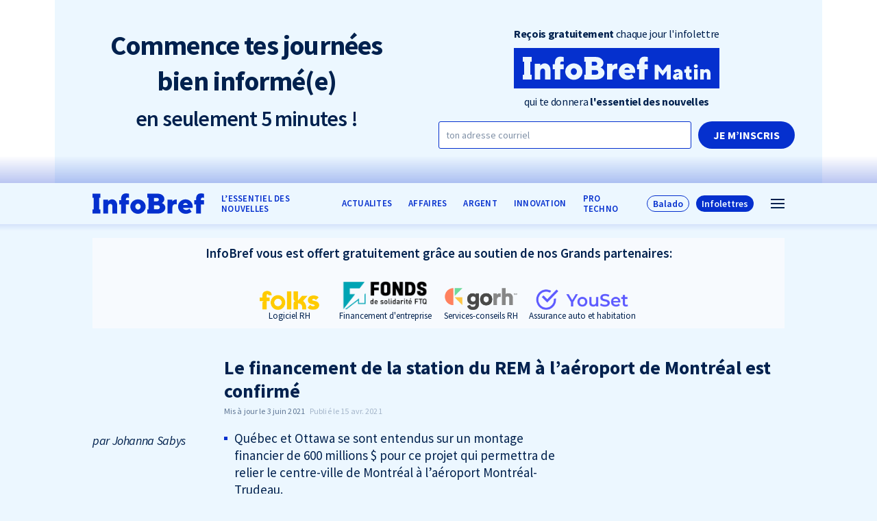

--- FILE ---
content_type: text/html; charset=UTF-8
request_url: https://infobref.com/le-financement-de-la-station-du-rem-a-laeroport-de-montreal-est-confirme/
body_size: 13289
content:
<!doctype html>
<html lang="fr-FR" data-way>

<head>
  <title>Le financement de la station du REM à l’aéroport de Montréal est confirmé</title>
  <meta charset="UTF-8">
  <!--[if IE ]><meta http-equiv="X-UA-Compatible" content="IE=edge"><![endif]-->
    <meta name="title" content="Le financement de la station du REM à l’aéroport de Montréal est confirmé">
  <meta name="viewport" content="width=device-width, initial-scale=1.0 minimal-ui" />
  <link rel="icon" sizes="16x16 32x32 64x64" href="https://infobref.com/app/themes/baserock/assets/img/favicon.ico">
  <meta name="msapplication-TileColor" content="#3bafda">
  <meta name='robots' content='index, follow, max-image-preview:large, max-snippet:-1, max-video-preview:-1' />

	<!-- This site is optimized with the Yoast SEO plugin v20.7 - https://yoast.com/wordpress/plugins/seo/ -->
	<link rel="canonical" href="https://infobref.com/le-financement-de-la-station-du-rem-a-laeroport-de-montreal-est-confirme/" />
	<meta property="og:locale" content="fr_FR" />
	<meta property="og:type" content="article" />
	<meta property="og:title" content="Le financement de la station du REM à l’aéroport de Montréal est confirmé" />
	<meta property="og:description" content="Québec et Ottawa se sont entendus sur un montage financier de 600 millions $ pour ce projet qui permettra de relier le centre-ville de Montréal à l’aéroport Montréal-Trudeau. L’accord prévoit un prêt de 300 millions $ de la Banque de l’infrastructure du Canada (BIC), un prêt de 100 millions $ de Québec, et des contributions de 100 millions $ de Transports Canada et [&hellip;]" />
	<meta property="og:url" content="https://infobref.com/le-financement-de-la-station-du-rem-a-laeroport-de-montreal-est-confirme/" />
	<meta property="og:site_name" content="InfoBref" />
	<meta property="article:publisher" content="https://www.facebook.com/InfoBrefQc/" />
	<meta property="article:published_time" content="2021-04-15T19:34:14+00:00" />
	<meta property="article:modified_time" content="2021-06-04T02:59:01+00:00" />
	<meta property="og:image" content="https://infobref.com/app/uploads/2023/03/logo-infobref-avec-signature-fd-bleu-pale-1200x630-1.png" />
	<meta property="og:image:width" content="1200" />
	<meta property="og:image:height" content="630" />
	<meta property="og:image:type" content="image/png" />
	<meta name="author" content="Johanna Sabys" />
	<meta name="twitter:card" content="summary_large_image" />
	<meta name="twitter:creator" content="@infobrefqc" />
	<meta name="twitter:site" content="@infobrefqc" />
	<meta name="twitter:label1" content="Written by" />
	<meta name="twitter:data1" content="Johanna Sabys" />
	<meta name="twitter:label2" content="Est. reading time" />
	<meta name="twitter:data2" content="1 minute" />
	<script type="application/ld+json" class="yoast-schema-graph">{"@context":"https://schema.org","@graph":[{"@type":"Article","@id":"https://infobref.com/le-financement-de-la-station-du-rem-a-laeroport-de-montreal-est-confirme/#article","isPartOf":{"@id":"https://infobref.com/le-financement-de-la-station-du-rem-a-laeroport-de-montreal-est-confirme/"},"author":{"name":"Johanna Sabys","@id":"https://infobref.com/#/schema/person/1697ba91777fb09cbdc37a55426cb4db"},"headline":"Le financement de la station du REM à l’aéroport de Montréal est confirmé","datePublished":"2021-04-15T19:34:14+00:00","dateModified":"2021-06-04T02:59:01+00:00","mainEntityOfPage":{"@id":"https://infobref.com/le-financement-de-la-station-du-rem-a-laeroport-de-montreal-est-confirme/"},"wordCount":199,"publisher":{"@id":"https://infobref.com/#organization"},"keywords":["Montréal","REM Réseau express métropolitain","Transports"],"articleSection":["Politique"],"inLanguage":"fr-FR"},{"@type":"WebPage","@id":"https://infobref.com/le-financement-de-la-station-du-rem-a-laeroport-de-montreal-est-confirme/","url":"https://infobref.com/le-financement-de-la-station-du-rem-a-laeroport-de-montreal-est-confirme/","name":"Le financement de la station du REM à l’aéroport de Montréal est confirmé","isPartOf":{"@id":"https://infobref.com/#website"},"datePublished":"2021-04-15T19:34:14+00:00","dateModified":"2021-06-04T02:59:01+00:00","breadcrumb":{"@id":"https://infobref.com/le-financement-de-la-station-du-rem-a-laeroport-de-montreal-est-confirme/#breadcrumb"},"inLanguage":"fr-FR","potentialAction":[{"@type":"ReadAction","target":["https://infobref.com/le-financement-de-la-station-du-rem-a-laeroport-de-montreal-est-confirme/"]}]},{"@type":"BreadcrumbList","@id":"https://infobref.com/le-financement-de-la-station-du-rem-a-laeroport-de-montreal-est-confirme/#breadcrumb","itemListElement":[{"@type":"ListItem","position":1,"name":"Home","item":"https://infobref.com/"},{"@type":"ListItem","position":2,"name":"Le financement de la station du REM à l’aéroport de Montréal est confirmé"}]},{"@type":"WebSite","@id":"https://infobref.com/#website","url":"https://infobref.com/","name":"InfoBref","description":"L&#039;essentiel des nouvelles pour les entrepreneur·s et les professionnel·les","publisher":{"@id":"https://infobref.com/#organization"},"potentialAction":[{"@type":"SearchAction","target":{"@type":"EntryPoint","urlTemplate":"https://infobref.com/?s={search_term_string}"},"query-input":"required name=search_term_string"}],"inLanguage":"fr-FR"},{"@type":"Organization","@id":"https://infobref.com/#organization","name":"InfoBref","url":"https://infobref.com/","logo":{"@type":"ImageObject","inLanguage":"fr-FR","@id":"https://infobref.com/#/schema/logo/image/","url":"https://infobref.com/app/uploads/2020/09/infobref-com-l-essentiel-des-nouvelles_og_1200x630.png","contentUrl":"https://infobref.com/app/uploads/2020/09/infobref-com-l-essentiel-des-nouvelles_og_1200x630.png","width":1200,"height":630,"caption":"InfoBref"},"image":{"@id":"https://infobref.com/#/schema/logo/image/"},"sameAs":["https://www.facebook.com/InfoBrefQc/","https://twitter.com/infobrefqc","https://www.instagram.com/infobrefqc/","https://ca.linkedin.com/company/infobref","https://www.youtube.com/channel/UCR7sAU_NZQg8oq5rDT0oo7A","https://fr.wikipedia.org/wiki/InfoBref"]},{"@type":"Person","@id":"https://infobref.com/#/schema/person/1697ba91777fb09cbdc37a55426cb4db","name":"Johanna Sabys","image":{"@type":"ImageObject","inLanguage":"fr-FR","@id":"https://infobref.com/#/schema/person/image/","url":"https://secure.gravatar.com/avatar/70b6586248d762e53dcb3abfc5bbcdf7?s=96&d=mm&r=g","contentUrl":"https://secure.gravatar.com/avatar/70b6586248d762e53dcb3abfc5bbcdf7?s=96&d=mm&r=g","caption":"Johanna Sabys"},"description":"Rédactrice en chef adjointe d’InfoBref","url":"https://infobref.com/auteur/johanna-sabys/"}]}</script>
	<!-- / Yoast SEO plugin. -->


<script type='application/javascript'>console.log('PixelYourSite Free version 9.3.7');</script>
<link rel="alternate" type="application/rss+xml" title="InfoBref &raquo; Le financement de la station du REM à l’aéroport de Montréal est confirmé Flux des commentaires" href="https://infobref.com/le-financement-de-la-station-du-rem-a-laeroport-de-montreal-est-confirme/feed/" />
<link rel='stylesheet' id='classic-theme-styles-css' href='https://infobref.com/wp/wp-includes/css/classic-themes.min.css?ver=6.2.1' type='text/css' media='all' />
<style id='global-styles-inline-css' type='text/css'>
body{--wp--preset--color--black: #000000;--wp--preset--color--cyan-bluish-gray: #abb8c3;--wp--preset--color--white: #ffffff;--wp--preset--color--pale-pink: #f78da7;--wp--preset--color--vivid-red: #cf2e2e;--wp--preset--color--luminous-vivid-orange: #ff6900;--wp--preset--color--luminous-vivid-amber: #fcb900;--wp--preset--color--light-green-cyan: #7bdcb5;--wp--preset--color--vivid-green-cyan: #00d084;--wp--preset--color--pale-cyan-blue: #8ed1fc;--wp--preset--color--vivid-cyan-blue: #0693e3;--wp--preset--color--vivid-purple: #9b51e0;--wp--preset--gradient--vivid-cyan-blue-to-vivid-purple: linear-gradient(135deg,rgba(6,147,227,1) 0%,rgb(155,81,224) 100%);--wp--preset--gradient--light-green-cyan-to-vivid-green-cyan: linear-gradient(135deg,rgb(122,220,180) 0%,rgb(0,208,130) 100%);--wp--preset--gradient--luminous-vivid-amber-to-luminous-vivid-orange: linear-gradient(135deg,rgba(252,185,0,1) 0%,rgba(255,105,0,1) 100%);--wp--preset--gradient--luminous-vivid-orange-to-vivid-red: linear-gradient(135deg,rgba(255,105,0,1) 0%,rgb(207,46,46) 100%);--wp--preset--gradient--very-light-gray-to-cyan-bluish-gray: linear-gradient(135deg,rgb(238,238,238) 0%,rgb(169,184,195) 100%);--wp--preset--gradient--cool-to-warm-spectrum: linear-gradient(135deg,rgb(74,234,220) 0%,rgb(151,120,209) 20%,rgb(207,42,186) 40%,rgb(238,44,130) 60%,rgb(251,105,98) 80%,rgb(254,248,76) 100%);--wp--preset--gradient--blush-light-purple: linear-gradient(135deg,rgb(255,206,236) 0%,rgb(152,150,240) 100%);--wp--preset--gradient--blush-bordeaux: linear-gradient(135deg,rgb(254,205,165) 0%,rgb(254,45,45) 50%,rgb(107,0,62) 100%);--wp--preset--gradient--luminous-dusk: linear-gradient(135deg,rgb(255,203,112) 0%,rgb(199,81,192) 50%,rgb(65,88,208) 100%);--wp--preset--gradient--pale-ocean: linear-gradient(135deg,rgb(255,245,203) 0%,rgb(182,227,212) 50%,rgb(51,167,181) 100%);--wp--preset--gradient--electric-grass: linear-gradient(135deg,rgb(202,248,128) 0%,rgb(113,206,126) 100%);--wp--preset--gradient--midnight: linear-gradient(135deg,rgb(2,3,129) 0%,rgb(40,116,252) 100%);--wp--preset--duotone--dark-grayscale: url('#wp-duotone-dark-grayscale');--wp--preset--duotone--grayscale: url('#wp-duotone-grayscale');--wp--preset--duotone--purple-yellow: url('#wp-duotone-purple-yellow');--wp--preset--duotone--blue-red: url('#wp-duotone-blue-red');--wp--preset--duotone--midnight: url('#wp-duotone-midnight');--wp--preset--duotone--magenta-yellow: url('#wp-duotone-magenta-yellow');--wp--preset--duotone--purple-green: url('#wp-duotone-purple-green');--wp--preset--duotone--blue-orange: url('#wp-duotone-blue-orange');--wp--preset--font-size--small: 13px;--wp--preset--font-size--medium: 20px;--wp--preset--font-size--large: 36px;--wp--preset--font-size--x-large: 42px;--wp--preset--spacing--20: 0.44rem;--wp--preset--spacing--30: 0.67rem;--wp--preset--spacing--40: 1rem;--wp--preset--spacing--50: 1.5rem;--wp--preset--spacing--60: 2.25rem;--wp--preset--spacing--70: 3.38rem;--wp--preset--spacing--80: 5.06rem;--wp--preset--shadow--natural: 6px 6px 9px rgba(0, 0, 0, 0.2);--wp--preset--shadow--deep: 12px 12px 50px rgba(0, 0, 0, 0.4);--wp--preset--shadow--sharp: 6px 6px 0px rgba(0, 0, 0, 0.2);--wp--preset--shadow--outlined: 6px 6px 0px -3px rgba(255, 255, 255, 1), 6px 6px rgba(0, 0, 0, 1);--wp--preset--shadow--crisp: 6px 6px 0px rgba(0, 0, 0, 1);}:where(.is-layout-flex){gap: 0.5em;}body .is-layout-flow > .alignleft{float: left;margin-inline-start: 0;margin-inline-end: 2em;}body .is-layout-flow > .alignright{float: right;margin-inline-start: 2em;margin-inline-end: 0;}body .is-layout-flow > .aligncenter{margin-left: auto !important;margin-right: auto !important;}body .is-layout-constrained > .alignleft{float: left;margin-inline-start: 0;margin-inline-end: 2em;}body .is-layout-constrained > .alignright{float: right;margin-inline-start: 2em;margin-inline-end: 0;}body .is-layout-constrained > .aligncenter{margin-left: auto !important;margin-right: auto !important;}body .is-layout-constrained > :where(:not(.alignleft):not(.alignright):not(.alignfull)){max-width: var(--wp--style--global--content-size);margin-left: auto !important;margin-right: auto !important;}body .is-layout-constrained > .alignwide{max-width: var(--wp--style--global--wide-size);}body .is-layout-flex{display: flex;}body .is-layout-flex{flex-wrap: wrap;align-items: center;}body .is-layout-flex > *{margin: 0;}:where(.wp-block-columns.is-layout-flex){gap: 2em;}.has-black-color{color: var(--wp--preset--color--black) !important;}.has-cyan-bluish-gray-color{color: var(--wp--preset--color--cyan-bluish-gray) !important;}.has-white-color{color: var(--wp--preset--color--white) !important;}.has-pale-pink-color{color: var(--wp--preset--color--pale-pink) !important;}.has-vivid-red-color{color: var(--wp--preset--color--vivid-red) !important;}.has-luminous-vivid-orange-color{color: var(--wp--preset--color--luminous-vivid-orange) !important;}.has-luminous-vivid-amber-color{color: var(--wp--preset--color--luminous-vivid-amber) !important;}.has-light-green-cyan-color{color: var(--wp--preset--color--light-green-cyan) !important;}.has-vivid-green-cyan-color{color: var(--wp--preset--color--vivid-green-cyan) !important;}.has-pale-cyan-blue-color{color: var(--wp--preset--color--pale-cyan-blue) !important;}.has-vivid-cyan-blue-color{color: var(--wp--preset--color--vivid-cyan-blue) !important;}.has-vivid-purple-color{color: var(--wp--preset--color--vivid-purple) !important;}.has-black-background-color{background-color: var(--wp--preset--color--black) !important;}.has-cyan-bluish-gray-background-color{background-color: var(--wp--preset--color--cyan-bluish-gray) !important;}.has-white-background-color{background-color: var(--wp--preset--color--white) !important;}.has-pale-pink-background-color{background-color: var(--wp--preset--color--pale-pink) !important;}.has-vivid-red-background-color{background-color: var(--wp--preset--color--vivid-red) !important;}.has-luminous-vivid-orange-background-color{background-color: var(--wp--preset--color--luminous-vivid-orange) !important;}.has-luminous-vivid-amber-background-color{background-color: var(--wp--preset--color--luminous-vivid-amber) !important;}.has-light-green-cyan-background-color{background-color: var(--wp--preset--color--light-green-cyan) !important;}.has-vivid-green-cyan-background-color{background-color: var(--wp--preset--color--vivid-green-cyan) !important;}.has-pale-cyan-blue-background-color{background-color: var(--wp--preset--color--pale-cyan-blue) !important;}.has-vivid-cyan-blue-background-color{background-color: var(--wp--preset--color--vivid-cyan-blue) !important;}.has-vivid-purple-background-color{background-color: var(--wp--preset--color--vivid-purple) !important;}.has-black-border-color{border-color: var(--wp--preset--color--black) !important;}.has-cyan-bluish-gray-border-color{border-color: var(--wp--preset--color--cyan-bluish-gray) !important;}.has-white-border-color{border-color: var(--wp--preset--color--white) !important;}.has-pale-pink-border-color{border-color: var(--wp--preset--color--pale-pink) !important;}.has-vivid-red-border-color{border-color: var(--wp--preset--color--vivid-red) !important;}.has-luminous-vivid-orange-border-color{border-color: var(--wp--preset--color--luminous-vivid-orange) !important;}.has-luminous-vivid-amber-border-color{border-color: var(--wp--preset--color--luminous-vivid-amber) !important;}.has-light-green-cyan-border-color{border-color: var(--wp--preset--color--light-green-cyan) !important;}.has-vivid-green-cyan-border-color{border-color: var(--wp--preset--color--vivid-green-cyan) !important;}.has-pale-cyan-blue-border-color{border-color: var(--wp--preset--color--pale-cyan-blue) !important;}.has-vivid-cyan-blue-border-color{border-color: var(--wp--preset--color--vivid-cyan-blue) !important;}.has-vivid-purple-border-color{border-color: var(--wp--preset--color--vivid-purple) !important;}.has-vivid-cyan-blue-to-vivid-purple-gradient-background{background: var(--wp--preset--gradient--vivid-cyan-blue-to-vivid-purple) !important;}.has-light-green-cyan-to-vivid-green-cyan-gradient-background{background: var(--wp--preset--gradient--light-green-cyan-to-vivid-green-cyan) !important;}.has-luminous-vivid-amber-to-luminous-vivid-orange-gradient-background{background: var(--wp--preset--gradient--luminous-vivid-amber-to-luminous-vivid-orange) !important;}.has-luminous-vivid-orange-to-vivid-red-gradient-background{background: var(--wp--preset--gradient--luminous-vivid-orange-to-vivid-red) !important;}.has-very-light-gray-to-cyan-bluish-gray-gradient-background{background: var(--wp--preset--gradient--very-light-gray-to-cyan-bluish-gray) !important;}.has-cool-to-warm-spectrum-gradient-background{background: var(--wp--preset--gradient--cool-to-warm-spectrum) !important;}.has-blush-light-purple-gradient-background{background: var(--wp--preset--gradient--blush-light-purple) !important;}.has-blush-bordeaux-gradient-background{background: var(--wp--preset--gradient--blush-bordeaux) !important;}.has-luminous-dusk-gradient-background{background: var(--wp--preset--gradient--luminous-dusk) !important;}.has-pale-ocean-gradient-background{background: var(--wp--preset--gradient--pale-ocean) !important;}.has-electric-grass-gradient-background{background: var(--wp--preset--gradient--electric-grass) !important;}.has-midnight-gradient-background{background: var(--wp--preset--gradient--midnight) !important;}.has-small-font-size{font-size: var(--wp--preset--font-size--small) !important;}.has-medium-font-size{font-size: var(--wp--preset--font-size--medium) !important;}.has-large-font-size{font-size: var(--wp--preset--font-size--large) !important;}.has-x-large-font-size{font-size: var(--wp--preset--font-size--x-large) !important;}
.wp-block-navigation a:where(:not(.wp-element-button)){color: inherit;}
:where(.wp-block-columns.is-layout-flex){gap: 2em;}
.wp-block-pullquote{font-size: 1.5em;line-height: 1.6;}
</style>
<link rel='stylesheet' id='stylesheet_main-css' href='https://infobref.com/app/themes/baserock/assets/css/style.css?ver=1.3.41' type='text/css' media='all' />
<script type='text/javascript' src='https://infobref.com/wp/wp-includes/js/jquery/jquery.min.js?ver=3.6.4' id='jquery-core-js'></script>
<script type='text/javascript' src='https://infobref.com/wp/wp-includes/js/jquery/jquery-migrate.min.js?ver=3.4.0' id='jquery-migrate-js'></script>
<script type='text/javascript' src='https://infobref.com/app/plugins/pixelyoursite/dist/scripts/jquery.bind-first-0.2.3.min.js?ver=6.2.1' id='jquery-bind-first-js'></script>
<script type='text/javascript' src='https://infobref.com/app/plugins/pixelyoursite/dist/scripts/js.cookie-2.1.3.min.js?ver=2.1.3' id='js-cookie-pys-js'></script>
<script type='text/javascript' id='pys-js-extra'>
/* <![CDATA[ */
var pysOptions = {"staticEvents":{"facebook":{"init_event":[{"delay":0,"type":"static","name":"PageView","pixelIds":["628692071081015"],"eventID":"286aa440-a0d4-42ca-9dc6-fdf92ac35a91","params":{"post_category":"Politique","page_title":"Le financement de la station du REM \u00e0 l\u2019a\u00e9roport de Montr\u00e9al est confirm\u00e9","post_type":"post","post_id":13704,"plugin":"PixelYourSite","user_role":"guest","event_url":"infobref.com\/le-financement-de-la-station-du-rem-a-laeroport-de-montreal-est-confirme\/"},"e_id":"init_event","ids":[],"hasTimeWindow":false,"timeWindow":0,"woo_order":"","edd_order":""}]}},"dynamicEvents":[],"triggerEvents":[],"triggerEventTypes":[],"facebook":{"pixelIds":["628692071081015"],"advancedMatching":[],"removeMetadata":false,"contentParams":{"post_type":"post","post_id":13704,"content_name":"Le financement de la station du REM \u00e0 l\u2019a\u00e9roport de Montr\u00e9al est confirm\u00e9","categories":"Politique","tags":"Montr\u00e9al, REM R\u00e9seau express m\u00e9tropolitain, Transports"},"commentEventEnabled":true,"wooVariableAsSimple":false,"downloadEnabled":true,"formEventEnabled":true,"ajaxForServerEvent":true,"serverApiEnabled":true,"wooCRSendFromServer":false},"debug":"","siteUrl":"https:\/\/infobref.com\/wp","ajaxUrl":"https:\/\/infobref.com\/wp\/wp-admin\/admin-ajax.php","ajax_event":"fbff3e6dec","enable_remove_download_url_param":"1","cookie_duration":"7","last_visit_duration":"60","enable_success_send_form":"","gdpr":{"ajax_enabled":false,"all_disabled_by_api":false,"facebook_disabled_by_api":false,"analytics_disabled_by_api":false,"google_ads_disabled_by_api":false,"pinterest_disabled_by_api":false,"bing_disabled_by_api":false,"facebook_prior_consent_enabled":true,"analytics_prior_consent_enabled":true,"google_ads_prior_consent_enabled":null,"pinterest_prior_consent_enabled":true,"bing_prior_consent_enabled":true,"cookiebot_integration_enabled":false,"cookiebot_facebook_consent_category":"marketing","cookiebot_analytics_consent_category":"statistics","cookiebot_google_ads_consent_category":null,"cookiebot_pinterest_consent_category":"marketing","cookiebot_bing_consent_category":"marketing","consent_magic_integration_enabled":false,"real_cookie_banner_integration_enabled":false,"cookie_notice_integration_enabled":false,"cookie_law_info_integration_enabled":false},"woo":{"enabled":false},"edd":{"enabled":false}};
/* ]]> */
</script>
<script type='text/javascript' src='https://infobref.com/app/plugins/pixelyoursite/dist/scripts/public.js?ver=9.3.7' id='pys-js'></script>
<link rel="https://api.w.org/" href="https://infobref.com/wp-json/" /><link rel="alternate" type="application/json" href="https://infobref.com/wp-json/wp/v2/posts/13704" /><link rel='shortlink' href='https://infobref.com/?p=13704' />
<link rel="alternate" type="application/json+oembed" href="https://infobref.com/wp-json/oembed/1.0/embed?url=https%3A%2F%2Finfobref.com%2Fle-financement-de-la-station-du-rem-a-laeroport-de-montreal-est-confirme%2F" />
<link rel="alternate" type="text/xml+oembed" href="https://infobref.com/wp-json/oembed/1.0/embed?url=https%3A%2F%2Finfobref.com%2Fle-financement-de-la-station-du-rem-a-laeroport-de-montreal-est-confirme%2F&#038;format=xml" />
<noscript><style>.lazyload[data-src]{display:none !important;}</style></noscript><style>.lazyload{background-image:none !important;}.lazyload:before{background-image:none !important;}</style>		<style type="text/css" id="wp-custom-css">
			.o-text .wp-block-column .wp-block-image{
	margin: 0 0 20px;
}

.o-text .wp-block-column p.has-text-align-center {
	margin-bottom:30px;
}

@media (max-width: 768px){
		html .o-page__inner.-small {
			margin: 0 auto;
			max-width: 560px;
	}
}

@media (max-width: 460px){
		.-mobile-reverse{
			flex-direction:column;
			flex-wrap:wrap;
		}
		.-mobile-reverse .wp-block-column:last-child{
			order:-2;
		}
		.o-text .wp-block-image figure.aligncenter{
			display: block;
			max-width:200px;
			margin:0 auto;
	}
}

.-promo .o-h1.o-article__title,.-promo  .o-h2.o-article__subtitle {
	font-weight:700;
}

body .o-text .wp-block-quote {
	min-height: 0;
	max-height: 999px;
	overflow:auto;
}

.t-infolettre .o-text .wp-block-columns, .t-infolettre .o-text .wp-block-group {
margin-top:30px;
margin-bottom:30px;
}
.t-infolettre .o-text .wp-block-columns .wp-block-column p:last-child {
margin-bottom:0;
}
.t-infolettre .o-text p + .c-slider-blockquote__wrap {
margin-top:15px;
}
@media (max-width: 767px) {
	.t-infolettre .o-text .wp-block-columns .wp-block-column + .wp-block-column {
		margin-top:30px;
	}
}		</style>
		
    <link rel="stylesheet" href="https://cdn.jsdelivr.net/gh/orestbida/cookieconsent@3.1.0/dist/cookieconsent.css">
</head>

<body>
<script data-cfasync="false" data-no-defer="1">var ewww_webp_supported=false;</script>
  

    
                  <div class="c-header-promo">
        <div class="o-container">
          <div class="c-header-promo__inner">

                          <div class="c-header-promo__row -promo-singular-post">
                <div class="c-header-promo__row__col">
                  <h3 class="c-header-promo__subtitle_v2">
                    <strong>Commence tes journées<br> bien informé(e)</strong><br>
                    <span class="-light">en seulement 5 minutes !</span>
                  </h3>
                </div>
                <div class="c-header-promo__row__col">
                  <div class="c-header-promo__form__wrap">
                    <form class="c-header-promo__form -flex-col" data-module="Subscribe" method="post">
                      <input type="hidden" name="action" value="subscribe">
                      <input type="hidden" name="tags" value="inscrit sur site int haut">
                      <div class="c-header-promo__form__cbox_v2">
                        <h4 class="c-header-promo__form__title u-text-center">
                          <strong>Reçois gratuitement</strong> chaque jour l'infolettre
                        </h4>
                        <div class="c-header-promo__form__logo-v2">
                          <svg version="1.1" id="Calque_1" xmlns="http://www.w3.org/2000/svg"
                            xmlns:xlink="http://www.w3.org/1999/xlink" x="0px" y="0px" width="350.096px" height="68.336px"
                            viewBox="126.238 357.454 350.096 68.336" enable-background="new 126.238 357.454 350.096 68.336"
                            xml:space="preserve">
                            <path fill="#0530CE"
                              d="M319.11,390.533c-2.445,0-4.077,1.632-4.619,3.806h9.237C323.187,392.166,321.555,390.533,319.11,390.533z" />
                            <path fill="#0530CE" d="M266,394.884h-7.066v7.609H266c2.448,0,4.077-1.632,4.077-3.803
                          C270.077,396.517,268.445,394.884,266,394.884z" />
                            <path fill="#0530CE" d="M228.378,391.621c-2.719,0-5.164,2.445-5.164,5.708s2.445,5.709,5.164,5.709
                          c2.719,0,5.164-2.445,5.164-5.709S231.097,391.621,228.378,391.621z" />
                            <path fill="#0530CE" d="M403.234,405.119c0,0.89,0.536,1.425,1.604,1.425c1.425,0,2.671-1.246,2.671-3.028v-0.535l-2.671,0.535
                          C403.948,403.694,403.234,404.405,403.234,405.119z" />
                            <path fill="#0530CE" d="M268.177,384.012c0-1.903-1.361-3.261-3.535-3.261h-5.708v6.521h5.708
                          C266.874,387.272,268.177,385.915,268.177,384.012z" />
                            <path fill="#0530CE" d="M126.238,357.454v68.336h350.096v-68.336H126.238z M156.522,380.614h-2.406v22.016h2.406v8.017h-15.144
                          v-8.017h2.41v-22.016h-2.41v-8.017h15.144V380.614z M188.582,410.646h-9.241v-14.134c0-2.715-1.632-4.347-3.806-4.347
                          c-2.445,0-4.348,1.903-4.348,5.164v13.317h-9.241v-26.635h9.241v3.261c0,0,2.719-3.806,7.612-3.806
                          c5.654,0,9.786,4.514,9.782,11.417V410.646z M211.041,380.751c0,0-1.087-0.545-2.719-0.545c-1.903,0-2.99,1.087-2.99,2.719v2.174
                          h5.708v8.154h-5.708v17.394h-9.241v-17.394h-3.535v-8.154h3.532v-2.719c0-6.796,3.535-10.328,9.518-10.328
                          c2.99,0,5.435,0.816,5.435,0.816V380.751z M228.378,411.191c-8.153,0-14.675-6.521-14.675-13.862s6.522-13.862,14.675-13.862
                          c8.154,0,14.679,6.521,14.679,13.862S236.532,411.191,228.378,411.191z M266.816,410.644H246.19v-8.017h2.416v-22.016h-2.416v-8.017
                          h19.539c8.154,0,13.046,4.893,13.046,10.057c0,5.708-4.893,7.882-4.893,7.882s6.796,2.174,6.796,8.967
                          C280.679,405.209,275.241,410.644,266.816,410.644z M302.539,393.252c0,0-1.087-0.545-2.719-0.545c-3.535,0-5.708,2.177-5.708,6.525
                          v11.414h-9.241v-26.635h9.241v3.261c0,0,2.445-3.535,7.341-3.532h1.087V393.252z M332.701,399.777h-18.21
                          c0.271,1.902,2.445,4.076,6.251,4.076s5.979-2.719,5.979-2.719l4.077,5.98c0,0-4.077,4.076-11.144,4.076
                          c-8.425,0-14.675-6.25-14.675-13.862c0-7.612,6.25-13.862,14.133-13.862c7.88,0,13.859,5.979,13.859,13.32
                          C332.973,398.69,332.701,399.777,332.701,399.777z M354.447,393.252h-5.709v17.394h-9.241v-17.394h-3.531v-8.154h3.531v-2.719
                          c0-6.792,3.532-10.328,9.512-10.328c2.99,0,5.435,0.816,5.435,0.816v7.883c0,0-1.087-0.545-2.719-0.545
                          c-1.903,0-2.99,1.087-2.986,2.719v2.174h5.709V393.252z M393.442,410.818h-6.767v-14.783l-6.945,8.728l-6.952-8.728v14.783h-6.768
                          v-24.936h6.057l7.659,9.795l7.66-9.795h6.056V410.818z M413.565,410.813h-6.057v0.006v-0.006v-1.954c0,0-1.603,2.314-4.631,2.314
                          c-3.386,0-5.699-2.314-5.699-4.989c0-2.85,1.96-4.81,5.342-5.521l4.988-1.067c0-0.819-0.749-1.782-2.492-1.782
                          c-2.353,0-3.739,1.782-3.739,1.782l-3.028-3.207c0,0,2.388-3.385,7.303-3.385c4.771,0,8.014,3.206,8.014,6.98V410.813z
                          M429.06,410.641c0,0-1.604,0.535-3.563,0.535c-3.917,0-6.234-2.314-6.234-6.768v-5.342h-2.672v-5.342h1.247
                          c1.246,0,2.139-0.889,2.139-2.314v-3.035h5.342v5.342h3.563v5.342h-3.563v4.989c0,1.141,0.819,1.781,1.961,1.781
                          c0.997,0,1.781-0.356,1.781-0.356V410.641z M439.212,410.818h-6.056v-17.455h6.056V410.818z M436.184,391.404
                          c-1.96,0-3.385-1.425-3.385-3.207c0-1.782,1.425-3.207,3.385-3.207c1.961,0,3.386,1.425,3.386,3.207
                          C439.565,389.979,438.141,391.404,436.184,391.404z M461.12,410.818h-6.057v-9.263c0-1.781-1.067-2.85-2.492-2.85
                          c-1.604,0-2.85,1.246-2.85,3.385v8.728h-6.057v-17.455h6.057v2.13c0.041-0.057,1.815-2.487,4.984-2.487
                          c3.704,0,6.414,2.958,6.414,7.481V410.818z" />
                          </svg>
                        </div>
                        <h4 class="c-header-promo__form__title u-text-center">
                          qui te donnera <strong>l'essentiel des nouvelles</strong>
                        </h4>
                        <input class="o-checkbox" type="hidden" name="matin" id="choix-promo-1" value="1">
                        <input class="o-checkbox" type="hidden" name="argent" id="choix-promo-2" value="1">
                      </div>
                      <div class="c-header-promo__form__mail">
                        <label class="o-label" for="promo-courriel">
                          <span class="sr-only">Courriel</span>
                          <input class="o-input" type="email" id="promo-courriel" name="Courriel"
                            placeholder="ton adresse courriel" required autocomplete="email">
                        </label>
                        <button class="o-button -submit" type="submit"
                          onclick="$(this).closest('.o-form').addClass('was-validated');">
                          Je m’inscris
                        </button>
                      </div>
                    </form>
                    <div class="o-text" style="display:none;">
                      <h4>Merci</h4>
                      <p>Votre abonnement a été envoyé!</p>
                    </div>
                  </div>
                </div>
              </div>
                      </div>
        </div>
      </div>
        

  <header class="c-header js-animate" data-target="#t-header-mini" data-repeat="true">
    <div class="c-header__inner">
      <div class="o-container">
                  <a href="https://infobref.com/" title="InfoBref"
            class="c-header__logo no-barba">
            <svg class="c-header__logo__icon">
                <svg class="o-ico ">
    <use
      xlink:href="https://infobref.com/app/themes/baserock/assets/img/sprite.svg?v=1.3.41#logo">
    </use>
  </svg>
              </svg>
          </a>
        
                              <div class="c-nav c-nav-header">
              <ul class="c-nav-ul -depth-0"><li  class="c-nav-li -depth-0  -type-custom -object-custom"><a class="c-nav-link no-barba"  href="/"><span>L&rsquo;essentiel des nouvelles</span></a><span class="c-nav-link__sibling js-nav-link__sibling"></span></li><li  class="c-nav-li -depth-0  -type-taxonomy -object-category current-post-ancestor"><a class="c-nav-link no-barba"  href="https://infobref.com/actualites/"><span>ACTUALITES</span></a><span class="c-nav-link__sibling js-nav-link__sibling"></span></li><li  class="c-nav-li -depth-0  -type-taxonomy -object-category"><a class="c-nav-link no-barba"  href="https://infobref.com/affaires/"><span>AFFAIRES</span></a><span class="c-nav-link__sibling js-nav-link__sibling"></span></li><li  class="c-nav-li -depth-0  -type-taxonomy -object-category"><a class="c-nav-link no-barba"  href="https://infobref.com/argent/"><span>ARGENT</span></a><span class="c-nav-link__sibling js-nav-link__sibling"></span></li><li  class="c-nav-li -depth-0  -type-taxonomy -object-category"><a class="c-nav-link no-barba"  href="https://infobref.com/innovation/"><span>INNOVATION</span></a><span class="c-nav-link__sibling js-nav-link__sibling"></span></li><li  class="c-nav-li -depth-0  -type-taxonomy -object-category"><a class="c-nav-link no-barba"  href="https://infobref.com/pro/techno/"><span>Pro TECHNO</span></a><span class="c-nav-link__sibling js-nav-link__sibling"></span></li></ul>            </div>
                          <div class="c-menu__wrap">
                                                    <div class="o-button__wrap -btn-audio">
                  <a href="/audio" class="o-button no-barba">Balado</a>
                </div>
                                      <div class="o-button__wrap">
                              <a href="/infolettres" class="o-button -default no-barba">Infolettres</a>
                          </div>
                    <button class="c-menu" type="button" data-module="ClassToggle" data-elmtarget="html"
            data-class="has-nav-open">
            <span class="c-menu__icon">
              <span class="c-menu__icon__line"></span>
              <span class="c-menu__icon__line"></span>
              <span class="c-menu__icon__line"></span>
              <span class="c-menu__icon__line"></span>
            </span>
          </button>
        </div>
      </div>
    </div>
  </header>
  <div class="c-nav-main__wrap">
    <div class="c-nav-main__inner">
      <div class="c-nav-main__inner__navs">
        <nav class="c-nav-main c-nav">
          <ul class="c-nav-ul -depth-0"><li  class="c-nav-li -depth-0  -type-custom -object-custom"><a class="c-nav-link no-barba"  href="/"><span>L&rsquo;ESSENTIEL</span></a><span class="c-nav-link__sibling js-nav-link__sibling"></span></li><li  class="c-nav-li -depth-0  -type-taxonomy -object-category current-post-ancestor -has-children"><a class="c-nav-link no-barba"  href="https://infobref.com/actualites/"><span>ACTUALITES</span></a><span class="c-nav-link__sibling js-nav-link__sibling"></span>
<ul class="c-submenu -depth-1">
<li  class="c-nav-li -depth-1  -type-taxonomy -object-category current-post-ancestor current-menu-parent current-post-parent"><a class="c-nav-link no-barba"  href="https://infobref.com/actualites/politique/"><span>Politique</span></a><span class="c-nav-link__sibling js-nav-link__sibling"></span></li><li  class="c-nav-li -depth-1  -type-taxonomy -object-category"><a class="c-nav-link no-barba"  href="https://infobref.com/actualites/monde/"><span>Monde</span></a><span class="c-nav-link__sibling js-nav-link__sibling"></span></li><li  class="c-nav-li -depth-1  -type-taxonomy -object-category"><a class="c-nav-link no-barba"  href="https://infobref.com/actualites/environnement/"><span>Environnement</span></a><span class="c-nav-link__sibling js-nav-link__sibling"></span></li></ul>
</li><li  class="c-nav-li -depth-0  -type-taxonomy -object-category"><a class="c-nav-link no-barba"  href="https://infobref.com/affaires/"><span>AFFAIRES</span></a><span class="c-nav-link__sibling js-nav-link__sibling"></span></li><li  class="c-nav-li -depth-0  -type-taxonomy -object-category"><a class="c-nav-link no-barba"  href="https://infobref.com/argent/"><span>ARGENT</span></a><span class="c-nav-link__sibling js-nav-link__sibling"></span></li><li  class="c-nav-li -depth-0  -type-taxonomy -object-category"><a class="c-nav-link no-barba"  href="https://infobref.com/innovation/"><span>INNOVATION</span></a><span class="c-nav-link__sibling js-nav-link__sibling"></span></li><li  class="c-nav-li -depth-0  -type-taxonomy -object-category"><a class="c-nav-link no-barba"  href="https://infobref.com/pro/techno/"><span>Pro TECHNO</span></a><span class="c-nav-link__sibling js-nav-link__sibling"></span></li><li  class="c-nav-li -depth-0 -all-cats "><a class="c-nav-link no-barba"  href="https://infobref.com/tous-les-sujets/"><span>Tous les sujets</span></a><span class="c-nav-link__sibling js-nav-link__sibling"></span></li></ul>        </nav>

        <nav class="c-nav-sub c-nav">
          <ul class="c-nav-ul -depth-0"><li  class="c-nav-li -depth-0  "><a class="c-nav-link no-barba"  href="https://infobref.com/infolettres/"><span>Infolettres</span></a><span class="c-nav-link__sibling js-nav-link__sibling"></span></li><li  class="c-nav-li -depth-0  -type-custom -object-custom"><a class="c-nav-link no-barba"  href="https://infobref.com/audio/"><span>Audio/balado</span></a><span class="c-nav-link__sibling js-nav-link__sibling"></span></li><li  class="c-nav-li -depth-0  "><a class="c-nav-link no-barba"  href="https://infobref.com/a-propos/"><span>À propos d’InfoBref</span></a><span class="c-nav-link__sibling js-nav-link__sibling"></span></li><li  class="c-nav-li -depth-0 -pub-header -type-custom -object-custom"><a class="c-nav-link no-barba"  href="https://infobref.com/pub/"><span>Publicité</span></a><span class="c-nav-link__sibling js-nav-link__sibling"></span></li><li  class="c-nav-li -depth-0 -pub-footer -type-custom -object-custom"><a class="c-nav-link no-barba"  href="https://infobref.com/pub/"><span>Annoncez dans InfoBref</span></a><span class="c-nav-link__sibling js-nav-link__sibling"></span></li><li  class="c-nav-li -depth-0  "><a class="c-nav-link no-barba"  href="https://infobref.com/contact/"><span>Contact</span></a><span class="c-nav-link__sibling js-nav-link__sibling"></span></li></ul>        </nav>
      </div>
          </div>
  </div>


  <div id="barba-wrapper" data-barba="wrapper">
    <div class="barba-container t-blog-single"
      data-hide-cookieconsent="" data-barba="container"
      data-barba-namespace="blog" data-namespace="blog">
                  <div class="c-header-links">
        <ul class="c-header-links__inner"><li  class="c-nav-li -depth-0  -type-taxonomy -object-category current-post-ancestor"><a class="c-nav-link no-barba"  href="https://infobref.com/actualites/"><span>ACTUALITES</span></a><span class="c-nav-link__sibling js-nav-link__sibling"></span></li><li  class="c-nav-li -depth-0  -type-taxonomy -object-category"><a class="c-nav-link no-barba"  href="https://infobref.com/affaires/"><span>AFFAIRES</span></a><span class="c-nav-link__sibling js-nav-link__sibling"></span></li><li  class="c-nav-li -depth-0  -type-taxonomy -object-category"><a class="c-nav-link no-barba"  href="https://infobref.com/argent/"><span>ARGENT</span></a><span class="c-nav-link__sibling js-nav-link__sibling"></span></li><li  class="c-nav-li -depth-0  -type-taxonomy -object-category"><a class="c-nav-link no-barba"  href="https://infobref.com/innovation/"><span>INNOVATION</span></a><span class="c-nav-link__sibling js-nav-link__sibling"></span></li><li  class="c-nav-li -depth-0  -type-taxonomy -object-category"><a class="c-nav-link no-barba"  href="https://infobref.com/pro/techno/"><span>Pro TECHNO</span></a><span class="c-nav-link__sibling js-nav-link__sibling"></span></li></ul>    </div>
      
      <!-- scroll -->
      <div class="o-scroll" data-module="Scroll">
                                                    
<div class="o-container o-partners__container">
    <div class="o-partners -centered">
        <div class="o-partners__text">
            InfoBref vous est offert gratuitement<br class="is-visible-xs"> grâce au soutien de nos Grands partenaires:
        </div>
        <div class="o-partners__list">
            <div class="o-partners__list__item">
                <a class="o-partners__list__link -gap-md" href="https://folksrh.com/" target="_blank" rel="noreferrer noopener">
                    <img src="[data-uri]" alt="Folks" class="o-partners__list__item__logo lazyload" data-src="https://infobref.com/app/themes/baserock/assets/img/sponsors/infobref-partner-folks.png?v=4" decoding="async"><noscript><img src="https://infobref.com/app/themes/baserock/assets/img/sponsors/infobref-partner-folks.png?v=4" alt="Folks" class="o-partners__list__item__logo" data-eio="l"></noscript>
                    <strong>Logiciel RH</strong>
                </a>
            </div>
            <div class="o-partners__list__item">
                <a class="o-partners__list__link -gap-xs" href="https://www.fondsftq.com/fr-ca/entreprise" target="_blank" rel="noreferrer noopener">
                    <img src="[data-uri]" alt="Fonds de solidarité FTQ" class="o-partners__list__item__logo lazyload" data-src="https://infobref.com/app/themes/baserock/assets/img/sponsors/infobref-partner-fonds-ftq.png?v=4" decoding="async"><noscript><img src="https://infobref.com/app/themes/baserock/assets/img/sponsors/infobref-partner-fonds-ftq.png?v=4" alt="Fonds de solidarité FTQ" class="o-partners__list__item__logo" data-eio="l"></noscript>
                    <strong>Financement d'entreprise</strong>
                </a>
            </div>
            <div class="o-partners__list__item">
                <a class="o-partners__list__link -gap-md" href="https://gorh.co/" target="_blank" rel="noreferrer noopener">
                    <img src="[data-uri]" alt="GoRH" class="o-partners__list__item__logo lazyload" data-src="https://infobref.com/app/themes/baserock/assets/img/sponsors/infobref-partner-gorh.png?v=4" decoding="async"><noscript><img src="https://infobref.com/app/themes/baserock/assets/img/sponsors/infobref-partner-gorh.png?v=4" alt="GoRH" class="o-partners__list__item__logo" data-eio="l"></noscript>
                    <strong>Services-conseils RH</strong>
                </a>
            </div>
            <div class="o-partners__list__item">
                <a class="o-partners__list__link -gap-md" href="https://www.app.youset.ca/source?sourceId=sou_9b6ce7afa8a24394d675d82fc7e67c42&lng=fr&p=carHome&externalId=grandepartenaire&utm_source=infobref&utm_medium=partners" target="_blank" rel="noreferrer noopener">
                    <img src="[data-uri]" alt="Youset Assurance" class="o-partners__list__item__logo lazyload" data-src="https://infobref.com/app/themes/baserock/assets/img/sponsors/infobref-partner-youset-sm.png?v=1" decoding="async"><noscript><img src="https://infobref.com/app/themes/baserock/assets/img/sponsors/infobref-partner-youset-sm.png?v=1" alt="Youset Assurance" class="o-partners__list__item__logo" data-eio="l"></noscript>
                    <strong>Assurance auto et habitation</strong>
                </a>
            </div>
        </div>
    </div>
</div>
                                            
        <main class="o-page">
    <div class="o-container">
        <div class="o-page__inner">

            <article class="o-article -single  ">
                                <div class="o-article__intro">

                    
                    <h1 class="o-h1 o-article__title">
                        
                            Le financement de la station du REM à l’aéroport de Montréal est confirmé
                                            </h1>

                                            <div class="o-article__updated">
                            <div class="o-article__updated">
			Mis à jour le 3 juin 2021
			<span class="o-article__published">Publié le 15 avr. 2021</span>
			</div>                        </div>
                    
                </div>
                
                <div class="o-article__cols -single ">
                    <div class="o-article__cols__left">
                            <div class="o-article__cols__author__wrapper">
        <div class="o-article__cols__author">
                        par Johanna Sabys        </div>
            </div>
                    </div>

                    <div class="o-article__cols__content">
                                                    
                            
                            <div class="c-article-preview">
<ul><li>Québec et Ottawa se sont entendus sur un montage financier de 600 millions $ pour ce projet qui permettra de relier le centre-ville de Montréal à l’aéroport Montréal-Trudeau.</li><li>L’accord prévoit un prêt de 300 millions $ de la Banque de l’infrastructure du Canada (BIC), un prêt de 100 millions $ de Québec, et des contributions de 100 millions $ de Transports Canada et d’Aéroports de Montréal (ADM).</li></ul>



</div><div class="o-text">



<p>Cette entente confirme la construction d’une station du Réseau express métropolitain à l’aéroport Montréal-Trudeau.</p>



<ul><li>La première phase de construction du REM était évaluée à 6,5 milliards $.</li><li>Des négociations ont eu lieu pour réviser ce budget à la hausse, notamment pour financer la station de l’aéroport.</li></ul>



<p><strong>Aéroports de Montréal</strong> <strong>devait financer cette station</strong>.<br><br>Mais, à cause de la crise sanitaire, l’exploitant et le gestionnaire des aéroports de Montréal a demandé l’aide de Québec et Ottawa pour réaliser le projet.</p>



<ul><li>ADM dit avoir déjà engagé des frais de 45 millions $ dans la phase préparatoire des travaux de construction.</li></ul>
</div>                                                                                                <div class="o-article__bottom -multi-tag">
                    <div class="o-article__reporter">Johanna Sabys</div>
                    <div class="o-article__tags__wrap -others">
                        <div class="o-article__tags__inner">
                            <div class="o-article__tags">
                                                                    <div class="o-article__tags__cta">
                                        <a class="o-button -rounded no-barba" data-module="ShowTags" href="#">
                                            <span>Sujets connexes</span>
                                            <span>Fermer</span>
                                        </a>
                                    </div>
                                                                <!---->
                                                                    <a class="o-article__tags__item" href="https://infobref.com/sujet/montreal/">Montréal</a>
                                                                    <a class="o-article__tags__item" href="https://infobref.com/sujet/rem/">REM Réseau express métropolitain</a>
                                                                    <a class="o-article__tags__item" href="https://infobref.com/sujet/transports-et-logistique/">Transports</a>
                                                            </div>
                        </div>
                    </div>
                    <button class="o-button -share -static" data-module="ShareMobile" data-title="Le financement de la station du REM à l’aéroport de Montréal est confirmé" data-link="https://infobref.com/le-financement-de-la-station-du-rem-a-laeroport-de-montreal-est-confirme/">  <svg class="o-ico ">
    <use
      xlink:href="https://infobref.com/app/themes/baserock/assets/img/sprite.svg?v=1.3.41#share">
    </use>
  </svg>
  </button>
                    <div class="c-share">
    <ul class="c-share__list">
        <li class="c-share__item">
            <a class="c-share__link" href="https://bsky.app/intent/compose?text=Le+financement+de+la+station+du+REM+%C3%A0+l%E2%80%99a%C3%A9roport+de+Montr%C3%A9al+est+confirm%C3%A9%0D%0Ahttps%3A%2F%2Finfobref.com%2Fle-financement-de-la-station-du-rem-a-laeroport-de-montreal-est-confirme%2F" target="_blank" rel="noreferrer noopener">
                  <svg class="o-ico ">
    <use
      xlink:href="https://infobref.com/app/themes/baserock/assets/img/sprite.svg?v=1.3.41#bluesky">
    </use>
  </svg>
              </a>
        </li>
        <li class="c-share__item">
            <a class="c-share__link" href="https://twitter.com/intent/tweet/?text=Le+financement+de+la+station+du+REM+%C3%A0+l%E2%80%99a%C3%A9roport+de+Montr%C3%A9al+est+confirm%C3%A9&amp;url=https://infobref.com/le-financement-de-la-station-du-rem-a-laeroport-de-montreal-est-confirme/" target="_blank" rel="noreferrer noopener">
                                  <svg class="o-ico ">
    <use
      xlink:href="https://infobref.com/app/themes/baserock/assets/img/sprite.svg?v=1.3.41#x">
    </use>
  </svg>
              </a>
        </li>
        <li class="c-share__item">
            <a class="c-share__link" href="https://www.linkedin.com/shareArticle?mini=true&url=https://infobref.com/le-financement-de-la-station-du-rem-a-laeroport-de-montreal-est-confirme/" target="_blank" rel="noreferrer noopener">
                  <svg class="o-ico ">
    <use
      xlink:href="https://infobref.com/app/themes/baserock/assets/img/sprite.svg?v=1.3.41#linkedin">
    </use>
  </svg>
              </a>
        </li>
        <li class="c-share__item">
            <a class="c-share__link" href="mailto:?subject=Vu%20dans%20InfoBref&amp;body=J&apos;ai%20lu%20ceci%20dans%20InfoBref%20et%20pensé%20que%20cela%20t&apos;intéresserait&nbsp;%3A%0A%0Ahttps://infobref.com/le-financement-de-la-station-du-rem-a-laeroport-de-montreal-est-confirme/%0A%0AInfoBref&nbsp;%E2%80%91&nbsp;L&apos;essentiel%20des%20nouvelles%20Affaires%20Politique%20Techno%0A%0ADécouvrez%20InfoBref.com%20et%20abonnez%E2%80%91vous%20gratuitement%20à%20nos%20bulletins%20par%20courriel%20à%20InfoBref.com/bulletins" target="_blank" rel="noreferrer noopener">
                  <svg class="o-ico ">
    <use
      xlink:href="https://infobref.com/app/themes/baserock/assets/img/sprite.svg?v=1.3.41#email">
    </use>
  </svg>
              </a>
        </li>
        <li class="c-share__item">
                        <button class="c-share__link" data-link="https://infobref.com/le-financement-de-la-station-du-rem-a-laeroport-de-montreal-est-confirme/" data-module="ClassToggle" data-elmtarget=".o-popup-link" data-class="is-copied">
                  <svg class="o-ico ">
    <use
      xlink:href="https://infobref.com/app/themes/baserock/assets/img/sprite.svg?v=1.3.41#link">
    </use>
  </svg>
              </button>
        </li>
    </ul>
</div>                </div>
                                </div>

        <div class="o-article__cols__right">
                            </div>
    </div>
    </article>

        <div class="o-article__newsletter -single -standard">
        
            <div class="o-article__autopromo -layout">
                <h3 class="o-article__autopromo__bold">
                    <span class="o-ico__wrap">
                          <svg class="o-ico -ico-email-promo">
    <use
      xlink:href="https://infobref.com/app/themes/baserock/assets/img/sprite.svg?v=1.3.41#email-promo">
    </use>
  </svg>
                      </span>
                    <strong>Commencez vos journées avec le meilleur résumé de l’actualité</strong>
                </h3>
                <div class="o-article__autopromo__layout">
                    <div class="o-article__autopromo__item">
                        <h4 class="o-article__autopromo__title"><strong>Recevez par courriel chaque matin les 10 nouvelles importantes à connaître, résumées par nos journalistes.</strong> <br>Dès le réveil, en moins de 5 minutes, vous saurez l’essentiel des nouvelles importantes en économie, politique, société, technologie et international. <br><strong>Gagnez du temps: abonnez-vous</strong></h4>
                    </div>
                    <div class="o-article__autopromo__item">
                        <form data-module="Subscribe" class="o-form-newsletter -large">
                            <input type="hidden" name="action" value="subscribe">
                            <input type="hidden" name="matin" value="1">
                            <input type="hidden" name="argent" value="1">
                            <input type="hidden" name="tags" value="inscrit sur site bas article">
                            <label class="sr-only" for="courriel-single">Courriel</label>
                            <input class="o-input" type="email" name="Courriel" id="courriel-single" placeholder="votre adresse courriel" required autocomplete="email">
                            <div class="o-form__button">
                                <button class="o-button -submit" type="submit">Je m’inscris, c'est gratuit</button>
                            </div>
                        </form>
                        <div class="o-text o-article__newsletter__text">
                            <small>Votre adresse servira uniquement à vous envoyer nos bulletins de nouvelles. Vous ne recevrez pas de courriels commerciaux. Vous pourrez vous désabonner en tout temps.</small>
                        </div>
                    </div>
                </div>
            </div>

            </div>
    
                                <div data-module="LoadHome" data-except="13704" class="o-article__container -listing -single-page"></div>
        </div>
    </div>
</main>

<footer class="c-footer">
    <div class="c-footer-inner">
        <div class="o-container">
            <div class="c-footer-wrapper">
                <div class="c-footer__col-1 -col">
                    <div class="c-footer__logo-wrap -desktop">
                        <a href="https://infobref.com/" title="InfoBref" class="c-footer__logo">
                                                        <img src="[data-uri]" class="c-footer__logo__img lazyload" alt="InfoBref - L'essentiel des nouvelles pour les entrepreneur·es et les professionnel·les" data-src="https://infobref.com/app/themes/baserock/assets/img/logo-ib-footer.png" decoding="async"><noscript><img src="https://infobref.com/app/themes/baserock/assets/img/logo-ib-footer.png" class="c-footer__logo__img" alt="InfoBref - L'essentiel des nouvelles pour les entrepreneur·es et les professionnel·les" data-eio="l"></noscript>
                        </a>
                    </div>
                    <div class="c-footer__logo-wrap -mobile">
                        <a href="https://infobref.com/" title="InfoBref" class="c-footer__logo">
                                                        <img src="[data-uri]" class="c-footer__logo__img lazyload" alt="InfoBref - L'essentiel des nouvelles pour les entrepreneur·es et les professionnel·les" data-src="https://infobref.com/app/themes/baserock/assets/img/logo-ib-footer.png" decoding="async"><noscript><img src="https://infobref.com/app/themes/baserock/assets/img/logo-ib-footer.png" class="c-footer__logo__img" alt="InfoBref - L'essentiel des nouvelles pour les entrepreneur·es et les professionnel·les" data-eio="l"></noscript>
                        </a>
                    </div>
                </div>
                                    <div class="c-footer__col-2 -col">
                        <div class="c-nav c-nav-footer-main">
                            <ul class="c-nav-ul -depth-0"><li  class="c-nav-li -depth-0  -type-custom -object-custom"><a class="c-nav-link no-barba"  href="/"><span>L&rsquo;ESSENTIEL</span></a><span class="c-nav-link__sibling js-nav-link__sibling"></span></li><li  class="c-nav-li -depth-0  -type-taxonomy -object-category current-post-ancestor -has-children"><a class="c-nav-link no-barba"  href="https://infobref.com/actualites/"><span>ACTUALITES</span></a><span class="c-nav-link__sibling js-nav-link__sibling"></span>
<ul class="c-submenu -depth-1">
<li  class="c-nav-li -depth-1  -type-taxonomy -object-category current-post-ancestor current-menu-parent current-post-parent"><a class="c-nav-link no-barba"  href="https://infobref.com/actualites/politique/"><span>Politique</span></a><span class="c-nav-link__sibling js-nav-link__sibling"></span></li><li  class="c-nav-li -depth-1  -type-taxonomy -object-category"><a class="c-nav-link no-barba"  href="https://infobref.com/actualites/monde/"><span>Monde</span></a><span class="c-nav-link__sibling js-nav-link__sibling"></span></li><li  class="c-nav-li -depth-1  -type-taxonomy -object-category"><a class="c-nav-link no-barba"  href="https://infobref.com/actualites/environnement/"><span>Environnement</span></a><span class="c-nav-link__sibling js-nav-link__sibling"></span></li></ul>
</li><li  class="c-nav-li -depth-0  -type-taxonomy -object-category"><a class="c-nav-link no-barba"  href="https://infobref.com/affaires/"><span>AFFAIRES</span></a><span class="c-nav-link__sibling js-nav-link__sibling"></span></li><li  class="c-nav-li -depth-0  -type-taxonomy -object-category"><a class="c-nav-link no-barba"  href="https://infobref.com/argent/"><span>ARGENT</span></a><span class="c-nav-link__sibling js-nav-link__sibling"></span></li><li  class="c-nav-li -depth-0  -type-taxonomy -object-category"><a class="c-nav-link no-barba"  href="https://infobref.com/innovation/"><span>INNOVATION</span></a><span class="c-nav-link__sibling js-nav-link__sibling"></span></li><li  class="c-nav-li -depth-0  -type-taxonomy -object-category"><a class="c-nav-link no-barba"  href="https://infobref.com/pro/techno/"><span>Pro TECHNO</span></a><span class="c-nav-link__sibling js-nav-link__sibling"></span></li><li  class="c-nav-li -depth-0 -all-cats "><a class="c-nav-link no-barba"  href="https://infobref.com/tous-les-sujets/"><span>Tous les sujets</span></a><span class="c-nav-link__sibling js-nav-link__sibling"></span></li></ul>                        </div>
                    </div>
                    <div class="c-footer__col-3 -col">
                        <div class="c-nav c-nav-footer-sub">
                            <ul class="c-nav-ul -depth-0"><li  class="c-nav-li -depth-0  "><a class="c-nav-link no-barba"  href="https://infobref.com/infolettres/"><span>Infolettres</span></a><span class="c-nav-link__sibling js-nav-link__sibling"></span></li><li  class="c-nav-li -depth-0  -type-custom -object-custom"><a class="c-nav-link no-barba"  href="https://infobref.com/audio/"><span>Audio/balado</span></a><span class="c-nav-link__sibling js-nav-link__sibling"></span></li><li  class="c-nav-li -depth-0  "><a class="c-nav-link no-barba"  href="https://infobref.com/a-propos/"><span>À propos d’InfoBref</span></a><span class="c-nav-link__sibling js-nav-link__sibling"></span></li><li  class="c-nav-li -depth-0 -pub-header -type-custom -object-custom"><a class="c-nav-link no-barba"  href="https://infobref.com/pub/"><span>Publicité</span></a><span class="c-nav-link__sibling js-nav-link__sibling"></span></li><li  class="c-nav-li -depth-0 -pub-footer -type-custom -object-custom"><a class="c-nav-link no-barba"  href="https://infobref.com/pub/"><span>Annoncez dans InfoBref</span></a><span class="c-nav-link__sibling js-nav-link__sibling"></span></li><li  class="c-nav-li -depth-0  "><a class="c-nav-link no-barba"  href="https://infobref.com/contact/"><span>Contact</span></a><span class="c-nav-link__sibling js-nav-link__sibling"></span></li></ul>                            <div class="c-footer__cookie-preferences">
                                <button type="button" data-cc="show-preferencesModal" class="o-button -button-text" style="color: #00214e;
    display: inline-block;
    font-size: 13px;
    font-weight: 400;
    line-height: 1.2;">Gérer mes préférences de témoins</button>
                            </div>
                        </div>
                        <div class="c-footer__newsletter">
                            <h4 class="c-footer__newsletter-title">Recevez gratuitement chaque matin <br>notre infolettre avec l'essentiel des nouvelles</h4>
                            
                            <form class="o-form-newsletter" data-module="Subscribe">
                                <label class="sr-only" for="courriel-footer">Courriel</label>
                                <input type="hidden" name="action" value="subscribe">
                                                                <input type="hidden" name="matin" value="1">
                                <input type="hidden" name="argent" value="1">
                                <input type="hidden" name="tags" value="inscrit sur site pied de page">
                                <input class="o-input" type="email" name="Courriel" id="courriel-footer" placeholder="votre adresse courriel" required autocomplete="email">
                                <div class="o-form__button">
                                    <button class="o-button -submit" type="submit">Je m'abonne</button>
                                </div>
                            </form>
                        </div>
                                            </div>
                    <div class="c-footer__col-4 -col">
                        <div class="c-footer-team">
                            <h4 class="c-footer-team__title">Notre équipe</h4>
                                                                <div class="c-footer-team-item">
                                        <a href="/auteur/felix-cote/" class="c-footer-team-item__link no-barba">
                                            <div class="c-footer-team-item__img-wrap">
                                                <img src="[data-uri]" class="c-footer-team-item__img lazyload" alt="Félix Côté" data-src="https://infobref.com/app/uploads/2021/10/infobref-7u0a8307-edit-dh-e1634765990798-120x120.jpg" decoding="async"><noscript><img src="https://infobref.com/app/uploads/2021/10/infobref-7u0a8307-edit-dh-e1634765990798-120x120.jpg" class="c-footer-team-item__img" alt="Félix Côté" data-eio="l"></noscript>
                                            </div>
                                            <div class="c-footer-team-item__desc">
                                                <span class="c-footer-team-item__desc-name">Félix Côté</span>
                                                <span class="c-footer-team-item__desc-job">journaliste</span>
                                            </div>
                                        </a>
                                    </div>
                                                                <div class="c-footer-team-item">
                                        <a href="/auteur/johanna-sabys/" class="c-footer-team-item__link no-barba">
                                            <div class="c-footer-team-item__img-wrap">
                                                <img src="[data-uri]" class="c-footer-team-item__img lazyload" alt="Johanna Sabys" data-src="https://infobref.com/app/uploads/2020/11/johanna-rond-120x120.png" decoding="async"><noscript><img src="https://infobref.com/app/uploads/2020/11/johanna-rond-120x120.png" class="c-footer-team-item__img" alt="Johanna Sabys" data-eio="l"></noscript>
                                            </div>
                                            <div class="c-footer-team-item__desc">
                                                <span class="c-footer-team-item__desc-name">Johanna Sabys</span>
                                                <span class="c-footer-team-item__desc-job">journaliste</span>
                                            </div>
                                        </a>
                                    </div>
                                                                <div class="c-footer-team-item">
                                        <a href="/auteur/patrick-pierra/" class="c-footer-team-item__link no-barba">
                                            <div class="c-footer-team-item__img-wrap">
                                                <img src="[data-uri]" class="c-footer-team-item__img lazyload" alt="Patrick Pierra" data-src="https://infobref.com/app/uploads/2021/10/infobref-7u0a8190-edit-edit-dh-2-e1634840669488-120x120.jpg" decoding="async"><noscript><img src="https://infobref.com/app/uploads/2021/10/infobref-7u0a8190-edit-edit-dh-2-e1634840669488-120x120.jpg" class="c-footer-team-item__img" alt="Patrick Pierra" data-eio="l"></noscript>
                                            </div>
                                            <div class="c-footer-team-item__desc">
                                                <span class="c-footer-team-item__desc-name">Patrick Pierra</span>
                                                <span class="c-footer-team-item__desc-job">éditeur</span>
                                            </div>
                                        </a>
                                    </div>
                                                    </div>
                    </div>
                            </div>
        </div>
    </div>
</footer>

<div class="o-popup-link">
    <p>Lien copié</p>
</div>

</div><!-- scroll -->


</div><!-- .barba-container -->
</div><!-- #barba-wrapper -->
<noscript><img height="1" width="1" style="display: none;" src="https://www.facebook.com/tr?id=628692071081015&ev=PageView&noscript=1&cd%5Bpost_category%5D=Politique&cd%5Bpage_title%5D=Le+financement+de+la+station+du+REM+%C3%A0+l%E2%80%99a%C3%A9roport+de+Montr%C3%A9al+est+confirm%C3%A9&cd%5Bpost_type%5D=post&cd%5Bpost_id%5D=13704&cd%5Bplugin%5D=PixelYourSite&cd%5Buser_role%5D=guest&cd%5Bevent_url%5D=infobref.com%2Fle-financement-de-la-station-du-rem-a-laeroport-de-montreal-est-confirme%2F" alt=""></noscript>
<script type='text/javascript' id='eio-lazy-load-js-before'>
var eio_lazy_vars = {"exactdn_domain":"","skip_autoscale":0,"threshold":0};
</script>
<script type='text/javascript' src='https://infobref.com/app/plugins/ewww-image-optimizer/includes/lazysizes.min.js?ver=693' id='eio-lazy-load-js'></script>
<script type='text/javascript' id='app-js-extra'>
/* <![CDATA[ */
var WPURLS = {"siteurl":"https:\/\/infobref.com\/app\/themes\/baserock"};
/* ]]> */
</script>
<script type='text/javascript' src='https://infobref.com/app/themes/baserock/assets/js/app-dist.js?ver=1.3.41' id='app-js'></script>
<script type="module" src="https://infobref.com/app/themes/baserock/cookieconsent-config.js?v="></script>
<script defer src="https://static.cloudflareinsights.com/beacon.min.js/vcd15cbe7772f49c399c6a5babf22c1241717689176015" integrity="sha512-ZpsOmlRQV6y907TI0dKBHq9Md29nnaEIPlkf84rnaERnq6zvWvPUqr2ft8M1aS28oN72PdrCzSjY4U6VaAw1EQ==" data-cf-beacon='{"version":"2024.11.0","token":"decbf66794dd44a9993ff1eaf57ce696","r":1,"server_timing":{"name":{"cfCacheStatus":true,"cfEdge":true,"cfExtPri":true,"cfL4":true,"cfOrigin":true,"cfSpeedBrain":true},"location_startswith":null}}' crossorigin="anonymous"></script>
</body>

</html>